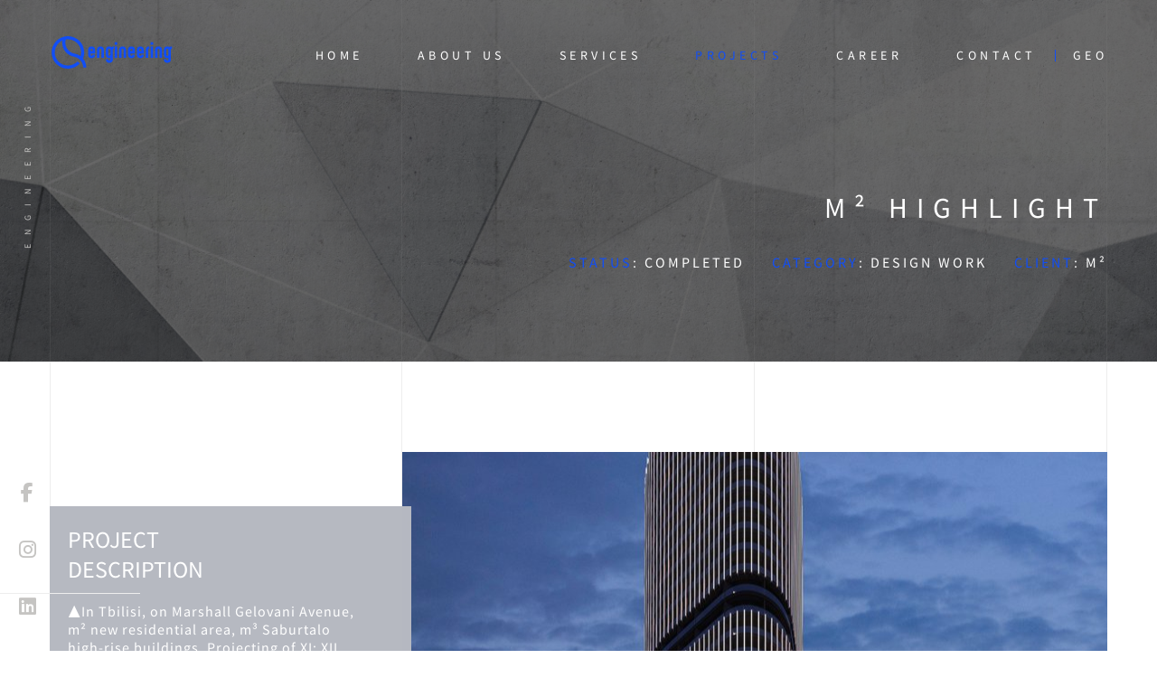

--- FILE ---
content_type: text/html; charset=UTF-8
request_url: https://www.qengineering.ge/en/projects/id/63/
body_size: 1990
content:
<!DOCTYPE html>
<html lang="en">

<head>
    <meta charset="UTF-8">
    <title></title>
    <meta name="keywords" content="" />
    <meta name="description" content="" />
    <meta property="og:type" content="website" />
    <meta property="og:url" content="https://qengineering.ge/">
    <meta property="og:title" content="" />
    <meta property="og:description" content="" />
    <meta property="og:image" content="https://qengineering.ge/uploads/" />
    <base href="/">
    <meta name="viewport" content="width=device-width, initial-scale=1.0, user-scalable=no" />
    <meta name="format-detection" content="telephone=no">
    <link rel="apple-touch-icon" sizes="57x57" href="img/favicon/apple-icon-57x57.png">
    <link rel="apple-touch-icon" sizes="60x60" href="img/favicon/apple-icon-60x60.png">
    <link rel="apple-touch-icon" sizes="72x72" href="img/favicon/apple-icon-72x72.png">
    <link rel="apple-touch-icon" sizes="76x76" href="img/favicon/apple-icon-76x76.png">
    <link rel="apple-touch-icon" sizes="114x114" href="img/favicon/apple-icon-114x114.png">
    <link rel="apple-touch-icon" sizes="120x120" href="img/favicon/apple-icon-120x120.png">
    <link rel="apple-touch-icon" sizes="144x144" href="img/favicon/apple-icon-144x144.png">
    <link rel="apple-touch-icon" sizes="152x152" href="img/favicon/apple-icon-152x152.png">
    <link rel="apple-touch-icon" sizes="180x180" href="img/favicon/apple-icon-180x180.png">
    <link rel="icon" type="image/png" sizes="192x192" href="img/favicon/android-icon-192x192.png">
    <link rel="icon" type="image/png" sizes="32x32" href="img/favicon/favicon-32x32.png">
    <link rel="icon" type="image/png" sizes="96x96" href="img/favicon/favicon-96x96.png">
    <link rel="icon" type="image/png" sizes="16x16" href="img/favicon/favicon-16x16.png">
    <link rel="manifest" href="img/favicon/site.webmanifest">
    <link rel="mask-icon" href="img/favicon/safari-pinned-tab.svg" color="#5bbad5">
    <link rel="stylesheet" media="all" href="plugins/owlcarousel/assets/owl.carousel.min.css">
    <link rel="stylesheet" media="all" href="css/main.min.css?v0.2.8">
    <!-- Font Awesome -->
    <script src="https://kit.fontawesome.com/8e64fb5fa9.js" crossorigin="anonymous"></script>
    <!-- Facebook Pixel Code -->
    <script>
    ! function(f, b, e, v, n, t, s) {
        if (f.fbq) return;
        n = f.fbq = function() {
            n.callMethod ?
                n.callMethod.apply(n, arguments) : n.queue.push(arguments)
        };
        if (!f._fbq) f._fbq = n;
        n.push = n;
        n.loaded = !0;
        n.version = '2.0';
        n.queue = [];
        t = b.createElement(e);
        t.async = !0;
        t.src = v;
        s = b.getElementsByTagName(e)[0];
        s.parentNode.insertBefore(t, s)
    }(window, document, 'script',
        'https://connect.facebook.net/en_US/fbevents.js');
    fbq('init', '741279753251846');
    fbq('track', 'PageView');
    </script>
    <noscript><img height="1" width="1" style="display:none"
            src="https://www.facebook.com/tr?id=741279753251846&ev=PageView&noscript=1" /></noscript>
    <!-- End Facebook Pixel Code -->
</head>

<body>


    <div class="page-lines">
        <div class="wrapper">
            <div></div>
            <div></div>
            <div></div>
        </div>
    </div>

    <header>
        <nav>
            <div class="container">
                <a class="logo" href="en"><img src="img/logo_en.svg"
                        alt="Qengineering"></a>
                <ul>
                    <li class="">
                        <a href="en">Home</a>
                    </li>
                    <li class="">
                        <a href="en/about">About Us</a>
                    </li>
                    <li class="">
                        <a href="en/service">Services</a>
                    </li>
                    <li class="active                        active2">
                        <a href="en/projects">Projects</a>
                        <div>
                            <a class=""
                                href="en/projects/current">Current Projects</a>
                            <div class="line"></div>
                            <a class=""
                                href="en/projects/completed">Completed Projects</a>
                        </div>
                    </li>

                    <li class=" responsive">
                        <a class=""
                            href="en/projects/current">Current Projects</a>
                    </li>

                    <li class=" responsive">
                        <a class=""
                            href="en/projects/completed">Completed Projects</a>
                    </li>

                    <li class="">
                        <a href="en/career">Career</a>
                    </li>

                    <li class="">
                        <a href="en/contact">Contact</a>
                    </li>

                    <li>
                        <a href="ka/projects/id/63/">
                            geo                        </a>
                    </li>
                </ul>


                <div class="burgerMenu" id="burgerMenu">
                    <div></div>
                    <div></div>
                    <div></div>
                </div>
        </nav>



        <div class="leftArea  ">

            <div class="socials">
                <div>
                    <p>Engineering</p>
                </div>
                <ul>
                                        <li><a target="_blank" href="https://www.facebook.com/qengineering.ge"><i
                                class="fab fa-facebook-f"></i></a></li>
                                                            <li><a target="_blank" href="https://www.instagram.com/qengineering.ge/"><i
                                class="fab fa-instagram"></i></a></li>
                                                            <li><a target="_blank" href="https://www.linkedin.com/company/qengineering-ge/"><i
                                class="fab fa-linkedin"></i></a></li>
                                    </ul>
            </div>

        </div>
    </header>

    <main>
    <div class="head projectsHeader" style="background-image: url(uploads/block.605496c23fc829.43062380.jpg)">
        <h1>m² Highlight</h1>
        <ul>
            <li>
                <span>Status</span>:
                Completed            </li>
            <li><span>Category</span>: Design Work</li>
            <li><span>Client</span>:
                m²</li>        </ul>
    </div>

    <div class="content">
        <div id="projectDetail">

            <div class="item">
                <div class="image owl-carousel" id="projectDetailSlider">
                                        <div class="slide" style="background-image: url(uploads/o.g.642fd6cce77080.19327927.jpg);"></div>
                                        <div class="slide" style="background-image: url(uploads/o.g.642fd6cd04b593.28066012.jpg);"></div>
                                        <div class="slide" style="background-image: url(uploads/o.g.642fd6cd13e5b3.64980097.jpg);"></div>
                                        <div class="slide" style="background-image: url(uploads/o.g.642fd6cd264622.56950454.jpg);"></div>
                                        <div class="slide" style="background-image: url(uploads/o.g.642fd6cd3a2088.67755578.jpg);"></div>
                                        <div class="slide" style="background-image: url(uploads/o.g.642fd6cd46bb09.12174686.jpg);"></div>
                                    </div>
                <div class="description">
                    <div>
                        <h1>Project Description</h1>
                    </div>
                    <div class="line"></div>
                    <p>▲In Tbilisi, on Marshall Gelovani Avenue, m² new residential area, m³ Saburtalo high-rise buildings. Projecting of XI; XII blocks.
▲Total construction area - 82440 m²</p>
                </div>
            </div>
        </div>
    </div>

    <div class="contact">
    <div class="wrapper">
        <h1 class="title"><span>Contact</span><span>Us</span></h1>

        <div class="items">
            <div class="item">
                <div class="title">
                    <div>
                        <h2><i class="far fa-envelope"></i>E- mail Address</h2>
                    </div>
                </div>
                <div class="description">
                    <address>info@qengineering.ge</address>
                </div>
            </div>

            <div class="item">
                <div class="title">
                    <div>
                        <h2><i class="fas fa-map-marker-alt"></i>Address</h2>
                    </div>
                </div>
                <div class="description">
                    <address>Marshall Gelovani Avenue, Akaki Bakradze Street #7 , Apartment #6.</address>
                </div>
            </div>

            <div class="item">
                <div class="title">
                    <div>
                        <h2><i class="fas fa-phone"></i>Call Us</h2>
                    </div>
                </div>
                <div class="description">
                    <address>+995 599 34 18 14</address>
                </div>
            </div>
        </div>
    </div>
</div></main>
    <footer>
        <div class="wrapper">
            <div><a class="logo" href="en"><img src="img/logo_en.svg"></a></div>
            <div class="copyright">© qengineering.ge 2026. All Rights Reserved.</div>
        </div>
    </footer>

    <script src="js/jquery-3.5.1.min.js"></script>
    <script src="plugins/owlcarousel/owl.carousel.min.js"></script>
    <script src="js/main.min.js?v0.2.7"></script>
</body>

</html>

--- FILE ---
content_type: text/css
request_url: https://www.qengineering.ge/css/main.min.css?v0.2.8
body_size: 6526
content:
@font-face {
    font-family: "SourceSansPro-Regular";
    src: url("fonts/SourceSansPro-Regular.eot");
    src: local("☺"), url("fonts/SourceSansPro-Regular.woff") format("woff"),
      url("fonts/SourceSansPro-Regular.ttf") format("truetype"),
      url("fonts/SourceSansPro-Regular.svg") format("svg");
    font-weight: normal;
    font-style: normal;
  }
  
  @font-face {
    font-family: "BPG 2017 DejaVuSans";
    src: url("fonts/BPG 2017 DejaVuSans.eot");
    src: local("☺"), url("fonts/BPG 2017 DejaVuSans.woff") format("woff"),
      url("fonts/BPG 2017 DejaVuSans.ttf") format("truetype"),
      url("fonts/BPG 2017 DejaVuSans.svg") format("svg");
    font-weight: normal;
    font-style: normal;
  }
  
  @font-face {
    font-family: "BPG 2017 DejaVu Sans Caps";
    src: url("fonts/BPG 2017 DejaVu Sans Caps.eot");
    src: local("☺"), url("fonts/BPG 2017 DejaVu Sans Caps.woff") format("woff"),
      url("fonts/BPG 2017 DejaVu Sans Caps.ttf") format("truetype"),
      url("fonts/BPG 2017 DejaVu Sans Caps.svg") format("svg");
    font-weight: normal;
    font-style: normal;
  }
  
  :root {
    --main-width: 1170px;
    --color-gray: rgb(182, 185, 193);
    --color-blue: rgb(17, 78, 246);
    --color-yellow: rgb(242, 224, 97);
    --color-red: rgb(234, 87, 87);
    --color-black: rgb(0, 0, 0);
    --color-white: rgb(255, 255, 255);
  }
  
  html:lang(ka) {
    font-family: "BPG 2017 DejaVuSans";
  }
  
  html:lang(en) {
    font-family: "SourceSansPro-Regular";
  }
  
  * {
    box-sizing: border-box;
  }
  
  body,
  html {
    margin: 0;
    padding: 0;
  }
  
  ::-webkit-scrollbar {
    width: 8px;
    height: 8px;
  }
  ::-webkit-scrollbar-thumb {
    cursor: pointer;
    background: rgb(182, 185, 193);
  }
  
  ul,
  li,
  h1,
  h2,
  h3,
  h4,
  h5,
  h6 {
    margin: 0;
    padding: 0;
    list-style: none;
  }
  body.preloader-site {
    overflow: hidden;
  }
  
  .preloader-wrapper {
    height: 100%;
    width: 100%;
    background: #fff;
    position: fixed;
    top: 0;
    left: 0;
    z-index: 9999999;
  }
  
  .preloader-wrapper .preloader {
    position: absolute;
    top: 50%;
    left: 50%;
    -webkit-transform: translate(-50%, -50%);
    transform: translate(-50%, -50%);
    width: 200px;
  }
  
  .page-lines {
    position: fixed;
    z-index: -1;
    left: 0;
    top: 0;
    width: 100%;
    height: 100%;
    display: flex;
    display: flex;
    justify-content: center;
  }
  .page-lines .wrapper {
    display: grid;
    grid-template-columns: repeat(3, 1fr);
  }
  .page-lines .wrapper > div {
    border-right: 1px solid #888;
    opacity: 0.15;
  }
  .page-lines .wrapper > div:first-child {
    border-left: 1px solid #888;
  }
  a {
    text-decoration: none;
    -webkit-transition: color 0.3s ease-out;
    -o-transition: color 0.3s ease-out;
    transition: color 0.3s ease-out;
  }
  
  .entry-text {
    font-size: 20px;
    color: #747474;
    font-weight: normal;
    text-align: left;
  }
  
  .wrapper {
    width: var(--main-width);
  }
  
  header {
    position: absolute;
    width: 100%;
    left: 0;
    top: 0;
    z-index: 1000;
  }
  header nav {
    display: flex;
    align-items: center;
    justify-content: center;
    position: absolute;
    width: 100%;
    height: 60px;
    top: 30px;
    left: 0;
    padding: 0 10px;
  }
  header nav .container {
    display: flex;
    align-items: center;
    justify-content: space-between;
    flex-direction: row;
    width: var(--main-width);
  }
  header nav .logo {
    /*visibility: hidden;*/
  }
  header nav .logo img {
    max-height: 40px;
  }
  header nav ul li {
    position: relative;
    float: left;
    margin-left: 60px;
  }
  
  header nav ul li:last-child {
    padding-left: 20px;
    margin-left: 20px;
  }
  
  header nav ul li:last-child::before {
    content: "";
    position: absolute;
    left: 0;
    top: 5px;
    width: 1px;
    height: 13px;
    background-color: var(--color-blue);
  }
  
  header nav ul li:last-child a {
    color: #fff;
  }
  
  header nav ul li > a {
    color: #fff;
    text-decoration: none;
    text-transform: uppercase;
    font-size: 14px;
    letter-spacing: 0.32em;
    padding-bottom: 15px;
  }
  html:lang(ka) header nav ul li a {
    font-family: "BPG 2017 DejaVu Sans Caps";
    font-size: 11px;
  }
  header nav ul li.active > a,
  header nav ul li > a:hover {
    color: var(--color-blue);
  }
  
  /* dropdown */
  header nav ul .responsive {
    display: none;
  }
  header nav ul li > div {
    display: flex;
    opacity: 0;
    visibility: hidden;
    flex-flow: column;
    position: absolute;
    top: 60%;
    left: -20px;
    background-color: white;
    min-width: 250px;
    height: auto;
  
    box-shadow: 0 15px 35px rgb(0 0 0 / 10%);
    background: rgba(255, 255, 255, 0.95);
    -webkit-transition: all 0.3s ease-out;
    -moz-transition: all 0.3s ease-out;
    transition: all 0.3s ease-out;
  }
  header nav ul li > div a {
    color: #000;
    font-size: 12px;
    font-weight: lighter;
    text-transform: uppercase;
    padding: 15px;
    letter-spacing: 0.32em;
    opacity: 0.8;
    white-space: nowrap;
  }
  header nav ul li > div .line {
    width: 100%;
    height: 1px;
    background-color: #ececec;
  }
  header nav ul li > div a:hover {
    color: var(--color-blue);
  }
  
  header nav ul li > div a.active {
    color: var(--color-blue);
  }
  header nav ul li:hover div {
    opacity: 1;
    visibility: visible;
    top: 30px;
  }
  header nav.fixed {
    position: fixed;
    z-index: 1000;
    top: 0px;
    background-color: rgba(255, 255, 255, 1);
    box-shadow: 0 0 35px rgba(0, 0, 0, 0.1);
  }
  header nav.fixed .logo {
    /*visibility: visible;*/
  }
  header nav.fixed ul li > a {
    color: #000;
  }
  header nav.fixed ul li.active > a,
  header nav.fixed ul li > a:hover {
    color: var(--color-blue);
  }
  
  /* left header */
  header .leftArea {
    position: absolute;
    width: 60px;
    height: 100vmin;
  }
  
  header .leftArea.medium {
    height: 80vmin;
  }
  
  header .leftArea.hide {
    display: none;
  }
  
  header .leftArea .socials {
    position: absolute;
    display: flex;
    flex-flow: column;
    justify-content: space-between;
    align-items: center;
    width: 100%;
    height: 100%;
    bottom: 0;
    padding-top: 185px;
    text-align: center;
  }
  header .leftArea .socials p {
    font-size: 10px;
    white-space: nowrap;
    text-transform: uppercase;
    letter-spacing: 10px;
    color: #c5c4c2;
    transform: rotate(-90deg);
    -webkit-transform: rotate(-90deg);
    margin: auto;
  }
  header .leftArea .socials .line {
    width: 1px;
    height: 50px;
    background-color: #c5c4c2;
    margin: auto;
    margin-bottom: 30px;
  }
  header .leftArea .socials ul {
    width: 100%;
    float: left;
    align-items: center;
    justify-content: center;
  }
  header .leftArea .socials li {
    width: 100%;
    float: left;
    text-align: center;
    margin-bottom: 35px;
  }
  header .leftArea .socials li a {
    font-size: 22px;
    color: #c5c4c2;
  }
  header .leftArea .socials li a:hover {
    color: var(--color-blue);
  }
  header .burgerMenu {
    display: none;
    cursor: pointer;
    position: absolute;
    right: 10px;
    z-index: 1000000;
    transition: all 3s linear;
  }
  header .burgerMenu > div {
    width: 35px;
    height: 3px;
    background-color: white;
    margin: 6px 0;
  }
  header nav.fixed .burgerMenu > div,
  header .showBackround .burgerMenu > div {
    background-color: var(--color-blue);
  }
  
  /* main section */
  main {
    position: relative;
    width: 100%;
    float: left;
  }
  /* slider */
  main .mainSlider {
    position: relative;
    width: 100%;
    height: 100vmin;
  }
  main .owl-carousel {
    width: 100%;
    float: left;
  }
  main .owl-carousel .item {
    position: relative;
    display: flex;
    justify-content: center;
    align-items: center;
    width: 100%;
    height: 100vmin;
    background-repeat: no-repeat;
    background-size: cover;
    background-position: center center;
  }
  
  main .owl-carousel .item .container {
    display: none;
    flex-flow: column;
    align-items: flex-end;
    justify-content: center;
    width: var(--main-width);
    position: relative;
    z-index: 2;
  }
  main .owl-carousel .owl-item.active .item .container {
    display: flex;
    overflow: hidden;
  }
  main .owl-carousel .item .title {
    width: 100%;
    text-align: right;
    font-size: 38px;
    white-space: normal;
    text-transform: uppercase;
    color: #fff;
    -webkit-animation-duration: 2s;
    animation-duration: 2s;
    -webkit-animation-fill-mode: both;
    animation-fill-mode: both;
    -webkit-animation-name: slideInRight;
    animation-name: slideInRight;
  }
  html[lang="ka"] main .owl-carousel .item .title {
    font-family: "BPG 2017 DejaVu Sans Caps";
  }
  main .owl-carousel .item .title > span {
    margin-left: 25px;
  }
  main .owl-carousel .item .title > span > span {
    -webkit-animation-duration: 2s;
    animation-duration: 2s;
    -webkit-animation-fill-mode: both;
    animation-fill-mode: both;
    -webkit-animation-name: spacingTitle;
    animation-name: spacingTitle;
  }
  main .owl-carousel .item .title > span > span > span {
    display: inline-block;
    -webkit-animation-duration: 2s;
    animation-duration: 2s;
    -webkit-animation-fill-mode: both;
    animation-fill-mode: both;
    -webkit-animation-name: rotateTitle;
    animation-name: rotateTitle;
  }
  main .owl-carousel .item .description {
    max-width: 50%;
    color: var(--color-white);
    font-size: 16px;
    line-height: 30px;
    margin-top: 20px;
    text-align: right;
    -webkit-animation-duration: 1s;
    animation-duration: 1s;
    -webkit-animation-fill-mode: both;
    animation-fill-mode: both;
    -webkit-animation-name: slideInUp;
    animation-name: slideInUp;
  }
  main .owl-carousel .item .actions {
    margin-top: 20px;
    width: auto;
  
    -webkit-animation-duration: 1s;
    animation-duration: 1s;
    -webkit-animation-fill-mode: both;
    animation-fill-mode: both;
    -webkit-animation-name: slideInUp;
    animation-name: slideInUp;
    transition: all 0.3s ease-out;
    -moz-transition: all 0.3s ease-out;
    -webkit-transition: all 0.3s ease-out;
    -o-transition: all 0.3s ease-out;
  }
  main .owl-carousel .item .actions a {
    display: flex;
    justify-content: center;
    align-items: center;
    height: 50px;
    color: var(--color-white);
    letter-spacing: 1px;
    border-style: none;
    background-color: rgba(0, 0, 0, 0);
    background-image: url("../img/arrow-next.png");
    background-repeat: no-repeat;
    background-position: center right 20px;
    padding: 0 48px 0 20px;
    font-size: 14px;
    white-space: nowrap;
    text-transform: uppercase;
    background-color: var(--color-blue);
    opacity: 0.8;
    border-radius: 30px;
  }
  main .owl-carousel .item .actions a:hover {
    opacity: 1;
  }
  html:lang(ka) main .owl-carousel .item .actions a {
    font-family: "BPG 2017 DejaVu Sans Caps";
    font-size: 12px;
  }
  /**/
  
  /* main .owl-carousel .item .image {
    width: 140%;
    height: 100%;
    position: absolute;
    left: 0;
    top: 0;
    background-position: left center;
    background-size: cover;
    background-repeat: no-repeat;
    transition: all 2s;
  } */
  main .owl-carousel .owl-item.active .item .image {
    width: 100%;
  }
  
  main .owl-carousel .owl-item .item::after {
    content: "";
    position: absolute;
    width: 100%;
    height: 100%;
    left: 0;
    top: 0;
    background-color: rgba(0, 0, 0, 0.4);
  }
  
  main .owl-carousel .item .grids {
    display: grid;
    grid-template-columns: repeat(7, 1fr);
    grid-gap: 0;
    position: absolute;
    width: 100%;
    height: 100%;
    left: 0;
    top: 0;
    background-position: center center;
    background-size: cover;
  }
  main .owl-carousel .owl-item.active .item .grids .ItemCont {
    /* opacity: 0; */
  }
  main .owl-carousel .owl-item.active .item .grids .ItemCont {
    width: 100%;
    height: 100%;
    opacity: 1;
  
    transition: all 3s;
    -webkit-transition: all 3s;
    -moz-transition: all 3s;
    -ms-transition: all 3s;
    -o-transition: all 3s;
  
    overflow: hidden;
    position: relative;
    animation: Border 4s forwards;
    -webkit-animation: Border 4s forwards;
  }
  main .owl-carousel .owl-item.active .item .master {
    position: absolute;
    height: 100%;
    width: calc(100vw + 7px);
    left: 0;
    top: 0;
  }
  @keyframes Border {
    0% {
      border-left: 1px solid rgba(182, 185, 193, 1);
      opacity: 1;
    }
    70% {
      border-left: 1px solid rgba(182, 185, 193, 0.3);
      opacity: 1;
    }
    100% {
      border-left: 1px solid rgba(182, 185, 193, 0);
      opacity: 0;
    }
  }
  main .owl-carousel .item .grids .ItemCont img {
    height: 100%;
    position: absolute;
    width: 100vw;
  }
  main .owl-carousel .owl-item.active .item .grids .ItemCont:nth-child(1) img {
    animation: mainSliderMove1 3s forwards;
    -webkit-animation: mainSliderMove1 3s forwards;
  }
  main .owl-carousel .owl-item.active .item .grids .ItemCont:nth-child(2) img {
    animation: mainSliderMove2 3s forwards;
    -webkit-animation: mainSliderMove2 3s forwards;
  }
  main .owl-carousel .owl-item.active .item .grids .ItemCont:nth-child(3) img {
    animation: mainSliderMove3 3s forwards;
    -webkit-animation: mainSliderMove3 3s forwards;
  }
  main .owl-carousel .owl-item.active .item .grids .ItemCont:nth-child(4) img {
    animation: mainSliderMove4 3s forwards;
    -webkit-animation: mainSliderMove4 3s forwards;
  }
  main .owl-carousel .owl-item.active .item .grids .ItemCont:nth-child(5) img {
    animation: mainSliderMove5 3s forwards;
    -webkit-animation: mainSliderMove5 3s forwards;
  }
  main .owl-carousel .owl-item.active .item .grids .ItemCont:nth-child(6) img {
    animation: mainSliderMove6 3s forwards;
    -webkit-animation: mainSliderMove6 3s forwards;
  }
  main .owl-carousel .owl-item.active .item .grids .ItemCont:nth-child(7) img {
    animation: mainSliderMove7 3s forwards;
    -webkit-animation: mainSliderMove7 3s forwards;
  }
  
  @keyframes mainSliderMove1 {
    from {
      left: 0;
    }
    to {
      left: 0;
    }
  }
  @keyframes mainSliderMove2 {
    from {
      left: 0;
    }
    to {
      left: -100%;
    }
  }
  @keyframes mainSliderMove3 {
    from {
      left: 0;
    }
    to {
      left: -200%;
    }
  }
  @keyframes mainSliderMove4 {
    from {
      left: 0;
    }
    to {
      left: -300%;
    }
  }
  @keyframes mainSliderMove5 {
    from {
      left: 0;
    }
    to {
      left: -400%;
    }
  }
  @keyframes mainSliderMove6 {
    from {
      left: 0;
    }
    to {
      left: -500%;
    }
  }
  @keyframes mainSliderMove7 {
    from {
      left: 0;
    }
    to {
      left: -600%;
    }
  }
  
  main .mainSlider .arrows {
    position: absolute;
    display: flex;
    flex-flow: row;
    justify-content: space-between;
    padding: 0 5%;
    width: 100%;
    float: left;
    left: 0;
    top: 44%;
    z-index: 100;
  }
  main .mainSlider .arrows .arrow {
    text-transform: uppercase;
    background: none;
    border: none;
    color: #fff;
    padding: 5px;
    outline: none;
    cursor: pointer;
    display: flex;
    align-items: center;
    opacity: 0.4;
    transition: opacity 0.5s ease-out;
    -moz-transition: opacity 0.3s ease-out;
    -webkit-transition: opacity 0.3s ease-out;
    -o-transition: opacity 0.3s ease-out;
  }
  
  main .mainSlider .arrows .arrow:hover {
    opacity: 1;
  }
  
  main h1.title {
    margin: 90px 0 60px 0;
    text-align: center;
    font-size: 40px;
    font-weight: 400;
    text-transform: uppercase;
    color: #3d3d3d;
    letter-spacing: 2px;
  }
  html:lang(ka) main h1.title {
    font-family: "BPG 2017 DejaVu Sans Caps";
  }
  
  html:lang(ka) main .contact h1.title {
    font-size: 32px;
  }
  
  main h1.title span {
    margin-left: 20px;
  }
  main h1.title span:first-child {
    margin-left: 0;
  }
  main h1.title span:last-child {
    color: var(--color-blue);
  }
  
  /* clients */
  main .clients {
    position: relative;
    width: 100%;
    float: left;
  }
  
  main .clients #clientSlider {
    width: 100%;
    float: left;
  }
  
  main .clients #clientSlider .owl-item {
    display: flex;
    height: 90px;
    align-items: center;
    justify-content: center;
    display: flex;
    align-items: center;
    justify-content: center;
  }
  
  main .clients #clientSlider .clientItem {
    width: auto;
    height: 90px;
    float: left;
    display: flex;
    align-items: center;
    justify-content: center;
  }
  
  main .clients #clientSlider .clientItem img {
    max-width: 70%;
    max-height: 90px;
    float: left;
    transition: opacity 0.5s ease-in-out;
  }
  
  main .clients #clientSlider .clientItem img:hover {
  }
  
  main .clients #clientSlider .clientItem a {
    display: block;
    width: auto;
    float: left;
  }
  
  main .clients .clientContainer {
    max-width: var(--main-width);
    display: flex;
    justify-content: center;
    align-items: center;
    flex-direction: row;
    flex-wrap: wrap;
    margin: auto;
  }
  main .clients .clientContainer img {
    width: 170px;
    height: 30px;
    margin: 30px;
    opacity: 0.3;
    transition: opacity 0.5s ease-in-out;
  }
  main .clients .clientContainer img:hover {
    opacity: 1;
  }
  
  .background-text {
    font-weight: 700;
    font-size: 7.8em;
    line-height: 1;
    color: #000;
    position: absolute;
    left: 10%;
    top: 40px;
    z-index: 1;
    opacity: 0.03;
    /*-webkit-transform: translate(-50%, -50%);
    -ms-transform: translate(-50%, -50%);
    -o-transform: translate(-50%, -50%);
    transform: translate(-50%, -50%);*/
  }
  
  .background-text.right {
    left: auto;
    right: 10%;
  }
  
  /*Projects */
  main .ourProjects,
  main .ourServices {
    position: relative;
    width: 100%;
    height: auto;
    float: left;
  }
  
  /* Our Projects Item Component start */
  .projectsItem {
    width: 100%;
    height: 550px;
    overflow: hidden;
    position: relative;
    cursor: pointer;
  }
  .projectsItem .itemImage {
    width: 100%;
    height: 100%;
    background-color: var(--color-black);
    background-position: center;
    background-size: cover;
    -webkit-transition: all 8s linear;
    -moz-transition: all 8s linear;
    -ms-transition: all 8s linear;
    -o-transition: all 8s linear;
    transition: all 8s linear;
  }
  .projectsItem .itemImage::before {
    background-color: rgba(0, 0, 0, 0.6);
    content: "";
    display: block;
    height: 100%;
    width: 100%;
    position: absolute;
    -webkit-transition: all 0.3s ease-out;
    -moz-transition: all 0.3s ease-out;
    -ms-transition: all 0.3s ease-out;
    -o-transition: all 0.3s ease-out;
    transition: all 0.3s ease-out;
  }
  .projectsItem h3 {
    font-weight: 400;
    font-size: 24px;
    color: #fff;
    text-transform: uppercase;
    margin: 0;
    position: absolute;
    top: 50px;
    left: 50px;
    max-width: 60%;
    -webkit-transition: all 0.5s;
    -moz-transition: all 0.5s;
    -ms-transition: all 0.5s;
    -o-transition: all 0.5s;
    transition: all 0.5s;
  }
  
  .projectsItem h3 span {
    text-transform: lowercase;
  }
  
  html:lang(ka) .projectsItem h3 {
    font-family: "BPG 2017 DejaVu Sans Caps";
    font-size: 20px;
  }
  .projectsItem p {
    font-weight: 400;
    font-size: 14px;
    color: #fff;
    text-transform: uppercase;
    position: absolute;
    margin: 0;
    bottom: 50px;
    left: 50px;
    letter-spacing: 10px;
    writing-mode: tb-rl;
    transform: rotate(-180deg);
    -webkit-transition: all 0.5s;
    -moz-transition: all 0.5s;
    -ms-transition: all 0.5s;
    -o-transition: all 0.5s;
    transition: all 0.5s;
  }
  html:lang(ka) .projectsItem p {
    font-family: "BPG 2017 DejaVu Sans Caps";
    font-size: 12px;
  }
  .projectsItem:hover .itemImage {
    transform: scale(1.5);
  }
  .projectsItem:hover .itemImage::before {
    background-color: rgba(0, 0, 0, 0);
  }
  .projectsItem:hover h3 {
    top: 80px;
    opacity: 0;
  }
  .projectsItem:hover p {
    letter-spacing: 25px;
    opacity: 0;
  }
  main .ourProjects .arrowsProjects .arrow {
    position: absolute;
    top: calc(50% + 50px);
    z-index: 2;
    text-transform: uppercase;
    background: none;
    border: none;
    color: #fff;
    outline: none;
    font-size: 16px;
    font-weight: normal;
    letter-spacing: 2px;
    cursor: pointer;
    display: flex;
    align-items: center;
    opacity: 0.7;
  }
  html:lang(ka) main .arrowsProjects .arrow {
    font-family: "BPG 2017 DejaVu Sans Caps";
  }
  main .ourProjects .arrow#backProjects {
    left: 0;
    margin: 0 0 0 50px;
  }
  main .ourProjects .arrowsProjects #nextProjects {
    right: 0;
    margin: 0 50px 0 0;
  }
  main .ourProjects .arrow#backProjects::before {
    content: "";
    width: 15px;
    margin-right: 10px;
    height: 12px;
    opacity: 0.7;
    background-image: url("../img/arrow-prew.png");
    background-repeat: no-repeat;
    transition: opacity 0.5s ease-out;
    -moz-transition: opacity 0.3s ease-out;
    -webkit-transition: opacity 0.3s ease-out;
    -o-transition: opacity 0.3s ease-out;
  }
  main .ourProjects .arrow#nextProjects::after {
    content: "";
    width: 15px;
    height: 12px;
    opacity: 0.7;
    margin-left: 10px;
    background-image: url("../img/arrow-next.png");
    background-repeat: no-repeat;
    transition: opacity 0.3s ease-out;
    -moz-transition: opacity 0.3s ease-out;
    -webkit-transition: opacity 0.3s ease-out;
    -o-transition: opacity 0.3s ease-out;
  }
  main .ourProjects .arrow#backProjects:hover::before {
    opacity: 1;
  }
  main .ourProjects .arrow#backProjects:hover {
    opacity: 1;
  }
  main .ourProjects .arrowsProjects #nextProjects:hover::after {
    opacity: 1;
  }
  main .ourProjects .arrowsProjects #nextProjects:hover {
    opacity: 1;
  }
  
  /**/
  main .head {
    position: relative;
    display: flex;
    width: 100%;
    flex-flow: column;
    justify-content: flex-end;
    align-items: center;
    height: 400px;
    float: left;
    z-index: -2;
    padding-bottom: 100px;
    background-color: #171717;
    background-size: cover;
    background-position: 50% 0;
    background-repeat: no-repeat;
  }
  
  main .head.medium {
    height: 80vmin;
    justify-content: center;
  }
  
  main .head::before {
    content: "";
    position: absolute;
    left: 0;
    width: 100%;
    height: 100%;
    top: 0;
    background-color: #171717;
    opacity: 0.6;
    z-index: 1;
  }
  main .head h1 {
    width: var(--main-width);
    color: #fff;
    margin: 0;
    padding: 0;
    z-index: 2;
    font-weight: 400;
    font-size: 32px;
    letter-spacing: 10px;
    text-transform: uppercase;
    text-align: right;
  }
  
  main .head h1 span {
    text-transform: lowercase;
  }
  
  html:lang(ka) main .head h1 {
    font-family: "BPG 2017 DejaVu Sans Caps";
    letter-spacing: 5px;
    font-size: 32px;
  }
  
  main .head ul {
    width: var(--main-width);
    display: flex;
    flex-flow: row;
    justify-content: flex-end;
    margin-top: 30px;
    z-index: 3;
  }
  
  main .head ul li {
    color: #fff;
    margin-left: 30px;
    font-size: 16px;
    text-transform: uppercase;
    letter-spacing: 3px;
  }
  
  html:lang(ka) main .head ul li {
    font-family: "BPG 2017 DejaVu Sans Caps";
    font-size: 12px;
    letter-spacing: 2px;
  }
  
  main .head ul li span {
    color: var(--color-blue);
  }
  
  main .content {
    width: 100%;
    float: left;
    display: flex;
    flex-flow: column;
    align-items: center;
  }
  
  /* Services */
  main .content #services {
    width: 100%;
    margin-top: 60px;
    display: grid;
    grid-template-columns: repeat(3, 1fr);
    grid-gap: 0;
  }
  main .serviceItem {
    position: relative;
    display: flex;
    flex-flow: column;
    align-items: flex-start;
    width: 100%;
    padding: 40px 20px;
    min-height: 300px;
    border: 1px solid transparent;
    background-size: cover;
    background-position: 50% 0% !important;
    -webkit-transition: all 0.4s;
    transition: all 0.4s;
  
    -ms-touch-action: pan-y;
    touch-action: pan-y;
    -webkit-user-select: none;
    -moz-user-select: none;
    -ms-user-select: none;
    user-select: none;
    -webkit-backface-visibility: hidden;
    -webkit-touch-callout: none;
  }
  
  main .serviceItem .image {
    opacity: 0;
    position: absolute;
    width: 100%;
    height: 100%;
    left: 0;
    top: 0;
    background-size: cover;
    background-position: 50% 0% !important;
    -webkit-transition: all 0.4s;
    transition: all 0.4s;
  }
  
  main .serviceItem::before {
    opacity: 0;
    content: "";
    position: absolute;
    top: 0;
    left: 0;
    right: 0;
    bottom: 0;
    z-index: 2;
    background: rgba(12, 12, 12, 0.5);
  
    -webkit-transition: all 0.4s;
    transition: all 0.4s;
  }
  
  main .serviceItem:hover::before,
  main .serviceItem:active::before,
  main .serviceItem:focus::before,
  main .serviceItem:visited::before,
  main .serviceItem.active::before {
    opacity: 0;
  }
  main .serviceItem:hover .image,
  main .serviceItem:active .image,
  main .serviceItem:focus .image,
  main .serviceItem:visited .image,
  main .serviceItem.active .image {
    opacity: 1;
  }
  main .serviceItem h1 {
    position: relative;
    z-index: 3;
    margin: 0;
    padding: 0;
    font-size: 75px;
    line-height: 75px;
    font-weight: 400;
    font-family: "Teko", sans-serif;
    color: transparent;
    -webkit-text-stroke: 1px #999;
    opacity: 0.8;
    margin-bottom: 20px;
  }
  main .serviceItem h2 {
    position: relative;
    z-index: 3;
    margin: 0;
    padding: 0;
    margin-bottom: 20px;
    color: var(--color-blue);
    font-size: 40px;
  }
  html:lang(ka) main .serviceItem h2 {
    font-size: 30px;
  }
  main .serviceItem p {
    position: relative;
    z-index: 3;
    margin: 0;
    padding: 0;
    font-weight: 400;
    color: #999;
  }
  main .serviceItem:hover h1 {
    -webkit-text-stroke: 1px #fff;
  }
  main .serviceItem:hover h2 {
    color: #fff;
  }
  main .serviceItem:hover p {
    color: #fff;
  }
  
  main .arrowsServices {
    position: absolute;
    width: 100%;
    display: flex;
    flex-flow: row;
    justify-content: space-between;
    padding: 0 20px;
    left: 0;
    bottom: 340px;
  }
  
  main .arrowsServices#arrowsClient {
    bottom: 100px;
  }
  
  main .arrowsServices .arrow {
    z-index: 2;
    background: none;
    border: none;
    outline: none;
    cursor: pointer;
    display: flex;
    align-items: center;
    opacity: 0.7;
    transition: opacity 0.5s ease-out;
    -moz-transition: opacity 0.3s ease-out;
    -webkit-transition: opacity 0.3s ease-out;
    -o-transition: opacity 0.3s ease-out;
  }
  
  main .arrowsServices .arrow:hover {
    opacity: 1;
  }
  
  /*Career*/
  main.career .content .wrapper,
  main.about .content .wrapper {
    margin-top: 100px;
  }
  
  main.career .careerItem {
    display: flex;
    flex-flow: column;
    border-bottom: 1px solid var(--color-gray);
    padding: 0 10px;
  }
  
  main.career .careerItem h2 {
    position: relative;
    display: flex;
    align-items: center;
    width: 100%;
    height: 60px;
    font-size: 16px;
    font-weight: normal;
    cursor: pointer;
  }
  
  main.career .careerItem h2::before {
    content: "\f0dd";
    position: absolute;
    right: 10px;
    top: 19px;
    font-family: "fontawesome";
    font-size: 16px;
    color: var(--color-blue);
  
    transition: all 0.5s ease-out;
    -moz-transition: all 0.3s ease-out;
    -webkit-transition: all 0.3s ease-out;
    -o-transition: all 0.3s ease-out;
  }
  
  main.career .careerItem.active h2::before {
    transform: rotate(180deg);
  }
  
  main.career .careerItem .content {
    display: none;
    width: 100%;
    padding: 0;
    color: #747474;
    font-size: 14px;
    padding: 0 40px 30px 0;
  }
  
  /*About page*/
  main.about .content h3 {
    width: 100%;
    float: left;
    margin: 100px 0 70px 0;
    text-align: left;
    font-weight: 400;
    color: #3d3d3d;
    font-size: 44px;
    font-weight: bold;
  }
  main.about .content .entry-text {
    width: 100%;
    float: left;
  }
  
  main.about .content .entry-text p {
    padding: 0;
    margin: 0;
  }
  
  /* Team*/
  main .content #team {
    width: 100%;
    margin-top: 60px;
    display: grid;
    grid-template-columns: repeat(3, 1fr);
    grid-gap: 60px;
  }
  main .content #team .item {
    display: flex;
    flex-flow: column;
    text-align: center;
  }
  main .content #team .item .image {
    position: relative;
    width: 100%;
    height: 270px;
    margin-bottom: 20px;
    overflow: hidden;
    background-repeat: no-repeat;
    background-position: center;
    background-size: cover;
  }
  main .content #team .item .image ul {
    display: none;
    position: absolute;
    width: 100%;
    height: 100%;
    left: 0;
    top: 0;
    flex-flow: row;
    align-items: center;
    justify-content: center;
    background: rgba(197, 164, 126, 0.8);
  
    -webkit-animation-duration: 1s;
    animation-duration: 0.5s;
    -webkit-animation-fill-mode: both;
    animation-fill-mode: both;
  
    -webkit-animation-name: slideInDown;
    animation-name: slideInDown;
  }
  main .content #team .item .image ul li {
    display: flex;
    align-items: center;
    justify-content: center;
    width: 30px;
    height: 30px;
    margin: 0 5px;
    border: 1px solid #eee;
    border-radius: 50%;
  }
  main .content #team .item .image ul a {
    color: #fff;
    font-weight: normal;
  }
  main .content #team .item h5 {
    color: #292929;
    font-size: 25px;
    font-weight: 400;
  }
  main .content #team .item h6 {
    color: #888;
    font-size: 14px;
    margin-top: 10px;
  }
  main .content #team .item:hover .image ul {
    display: flex;
  }
  main .content #team .item:hover h6 {
    color: var(--color-blue);
  }
  
  /* projects page start */
  main .content #project {
    width: 100%;
    display: grid;
    grid-template-columns: repeat(4, 1fr);
    grid-gap: 0;
    margin-top: 100px;
  }
  main .content #project .projectsItem {
    float: left;
  }
  /* projects page end*/
  
  /* project detail item start */
  main .content #projectDetail {
    width: var(--main-width);
    display: flex;
    flex-direction: column;
  }
  main .content #projectDetail .item {
    position: relative;
    margin: 100px 0 50px 0;
    width: 100%;
    height: 600px;
    color: white;
  }
  main .content #projectDetail .item .image {
    width: 780px;
    height: 100%;
    background-color: #cccccc;
    background-position: center;
    background-repeat: no-repeat;
    background-size: cover;
    position: absolute;
    z-index: 1;
  }
  
  main .content #projectDetail .item .image .owl-item {
    width: 100%;
    height: 600px;
  }
  
  main .content #projectDetail .item .image .slide {
    width: 100%;
    height: 100%;
    background-repeat: no-repeat;
    background-position: center center;
    background-size: cover;
  }
  
  main .content #projectDetail .item .image .owl-nav {
    position: absolute;
    z-index: 100;
    right: 20px;
    bottom: 20px;
  }
  
  main .content #projectDetail .item .image .owl-nav button {
    background: none;
    border: none;
    color: #000;
    outline: none;
    cursor: pointer;
    opacity: 0.7;
    margin-left: 20px;
    float: left;
    transition: opacity 0.5s ease-out;
    -moz-transition: opacity 0.3s ease-out;
    -webkit-transition: opacity 0.3s ease-out;
    -o-transition: opacity 0.3s ease-out;
  }
  
  main .content #projectDetail .item .image .owl-nav button::after {
    content: "";
    width: 15px;
    height: 12px;
    float: left;
    opacity: 0.7;
    background-repeat: no-repeat;
  }
  
  main .content #projectDetail .item .image .owl-nav button:hover {
    opacity: 1;
  }
  
  main .content #projectDetail .item .image .owl-nav button.owl-prev::after {
    background-image: url(../img/arrow-prew-blue.png);
  }
  main .content #projectDetail .item .image .owl-nav button.owl-next::after {
    background-image: url(../img/arrow-next-blue.png);
  }
  
  main .content #projectDetail .item .description {
    width: 400px;
    height: 80%;
    position: absolute;
    top: 50%;
    transform: translate(0, -50%);
    z-index: 2;
    display: flex;
    flex-direction: column;
    justify-content: center;
    padding: 0px 20px;
  }
  main .content #projectDetail .item .description div {
    max-width: 70%;
    position: relative;
    margin-bottom: 20px;
    /*height: 40%;*/
  }
  main .content #projectDetail .item .description h1 {
    font-weight: 400;
    text-transform: uppercase;
    font-size: 26px;
    position: absolute;
    bottom: 0;
  }
  html:lang(ka) main .content #projectDetail .item .description h1 {
    font-family: "BPG 2017 DejaVu Sans Caps";
    font-size: 24px;
  }
  
  main .content #projectDetail .item .description .line {
    position: absolute;
    width: 200px;
    background-color: #ededed;
    height: 1px;
    top: 20%;
    left: -100px;
  }
  main .content #projectDetail .item .description p {
    font-weight: 400;
    font-size: 16px;
    max-width: 90%;
    margin: 0;
    letter-spacing: 1px;
    height: 60%;
    overflow: hidden;
  }
  main .content #projectDetail .item:nth-child(even) div:first-child {
    left: 0;
  }
  main .content #projectDetail .item:nth-child(even).animate div:last-child {
    -webkit-animation-duration: 1s;
    background-color: #212121;
    animation-duration: 1s;
    -webkit-animation-fill-mode: both;
    animation-fill-mode: both;
    -webkit-animation-name: projectItemInRight;
    animation-name: projectItemInRight;
    animation-delay: 0.3s;
  }
  main .content #projectDetail .item:nth-child(odd) div:first-child {
    right: 0;
  }
  main .content #projectDetail .item:nth-child(odd).animate .description {
    background-color: var(--color-gray);
    -webkit-animation-duration: 1s;
    animation-duration: 1s;
    -webkit-animation-fill-mode: both;
    animation-fill-mode: both;
    -webkit-animation-name: projectItemLeft;
    animation-name: projectItemLeft;
    animation-delay: 0.3s;
    left: 0;
  }
  /* project detail item end
  
  /* contact */
  main .contact {
    position: relative;
    width: 100%;
    float: left;
    display: flex;
    flex-flow: column;
    align-items: center;
  }
  
  main .contact .items {
    display: grid;
    grid-template-columns: 1fr 1fr 1fr;
    gap: 24px;
  }
  
  main .contact .item {
    width: 100%;
    background-color: inherit;
    overflow: hidden;
    /*border: 1px solid #efefef;*/
    padding: 30px;
    color: #777;
    font-size: 14px;
    transition: all 0.3s;
    text-align: center;
  }
  main .contact .item > div {
    position: relative;
    width: 100%;
    display: flex;
    flex-direction: row;
    justify-content: center;
  }
  /*main .contact .item .title div:first-child {
    position: absolute;
    width: 50px;
    height: 50px;
    left: 0;
    top: 0;
    border-radius: 50px;
    display: flex;
    justify-content: center;
    align-items: center;
    color: var(--color-blue);
    font-size: 18px;
  }*/
  
  /*
  main .contact .item:hover .title div:first-child {
    background-color: var(--color-blue);
    color: #fff;
  }*/
  
  main .contact .item .title h2 {
    font-size: 22px;
    margin: 0;
    color: #3d3d3d;
    font-weight: 700;
  }
  
  main .contact .item .title h2 i {
    color: var(--color-blue);
    font-size: 18px;
    margin-right: 5px;
  }
  
  main .contact .item .title p {
    margin: 0;
    font-weight: 700;
    margin-top: 10px;
    color: var(--color-blue);
  }
  main .contact .item .description {
    display: flex;
    flex-flow: column;
    margin-top: 20px;
    position: relative;
  }
  
  main .contact .item .description address {
    font-style: normal;
    font-size: 16px;
    color: var(--color-blue) !important;
  }
  
  /* contact finish */
  
  /* footer */
  footer {
    display: flex;
    align-items: center;
    justify-content: center;
    width: 100%;
    float: left;
    font-size: 12px;
    padding: 60px;
  }
  footer > div {
    display: flex;
    align-items: center;
    justify-content: space-between;
  }
  footer img {
    max-height: 40px;
  }
  footer .copyright {
    color: #aaa;
  }
  
  /* animation */
  @-webkit-keyframes slideInDown {
    from {
      -webkit-transform: translate3d(0, -100%, 0);
      transform: translate3d(0, -100%, 0);
      visibility: visible;
    }
    to {
      -webkit-transform: translate3d(0, 0, 0);
      transform: translate3d(0, 0, 0);
    }
  }
  @keyframes slideInDown {
    from {
      -webkit-transform: translate3d(0, -100%, 0);
      transform: translate3d(0, -100%, 0);
      visibility: visible;
    }
    to {
      -webkit-transform: translate3d(0, 0, 0);
      transform: translate3d(0, 0, 0);
    }
  }
  @-webkit-keyframes slideInUp {
    from {
      -webkit-transform: translate3d(0, 100%, 0);
      transform: translate3d(0, 100%, 0);
      visibility: visible;
    }
    to {
      -webkit-transform: translate3d(0, 0, 0);
      transform: translate3d(0, 0, 0);
    }
  }
  @keyframes slideInUp {
    from {
      -webkit-transform: translate3d(0, 100%, 0);
      transform: translate3d(0, 100%, 0);
      visibility: visible;
    }
    to {
      -webkit-transform: translate3d(0, 0, 0);
      transform: translate3d(0, 0, 0);
    }
  }
  @-webkit-keyframes slideInRight {
    from {
      -webkit-transform: translate3d(100%, 0, 0);
      transform: translate3d(100%, 0, 0);
      visibility: visible;
    }
    to {
      -webkit-transform: translate3d(0, 0, 0);
      transform: translate3d(0, 0, 0);
    }
  }
  @keyframes slideInRight {
    from {
      -webkit-transform: translate3d(100%, 0, 0);
      transform: translate3d(100%, 0, 0);
      visibility: visible;
    }
    to {
      -webkit-transform: translate3d(0, 0, 0);
      transform: translate3d(0, 0, 0);
    }
  }
  @-webkit-keyframes projectItemInRight {
    from {
      opacity: 0;
      right: -30%;
      visibility: visible;
    }
    to {
      opacity: 1;
      right: 0;
    }
  }
  @keyframes projectItemInRight {
    from {
      opacity: 0;
      right: -30%;
      visibility: visible;
    }
    to {
      opacity: 1;
      right: 0;
    }
  }
  @-webkit-keyframes projectItemLeft {
    from {
      opacity: 0;
      left: -30%;
      visibility: visible;
    }
    to {
      opacity: 1;
      left: 0;
    }
  }
  @keyframes projectItemLeft {
    from {
      opacity: 0;
      left: -30%;
      visibility: visible;
    }
    to {
      opacity: 1;
      left: 0;
    }
  }
  @-webkit-keyframes rotateTitle {
    from {
      -webkit-transform: rotate(45deg);
      transform: rotate(45deg);
      visibility: visible;
    }
    to {
      -webkit-transform: rotate(0deg);
      transform: rotate(0deg);
    }
  }
  @keyframes rotateTitle {
    from {
      -webkit-transform: rotate(45deg);
      transform: rotate(45deg);
      visibility: visible;
    }
    to {
      -webkit-transform: rotate(0deg);
      transform: rotate(0deg);
    }
  }
  @-webkit-keyframes spacingTitle {
    from {
      padding-right: 30px;
    }
    to {
      padding-right: 10px;
    }
  }
  @keyframes spacingTitle {
    from {
      padding-right: 30px;
    }
    to {
      padding-right: 10px;
    }
  }
  @-webkit-keyframes slideInDown {
    from {
      -webkit-transform: translate3d(0, -100%, 0);
      transform: translate3d(0, -100%, 0);
    }
    to {
      -webkit-transform: translate3d(0, 0, 0);
      transform: translate3d(0, 0, 0);
    }
  }
  @keyframes slideInDown {
    from {
      -webkit-transform: translate3d(0, -100%, 0);
      transform: translate3d(0, -100%, 0);
    }
    to {
      -webkit-transform: translate3d(0, 0, 0);
      transform: translate3d(0, 0, 0);
    }
  }
  .slideInDown {
    -webkit-animation-duration: 1s;
    animation-duration: 1s;
    -webkit-animation-fill-mode: both;
    animation-fill-mode: both;
  
    -webkit-animation-name: slideInDown;
    animation-name: slideInDown;
  }
  
  /**/
  @media only screen and (max-width: 1200px) {
    :root {
      --main-width: 100%;
    }
  
    * {
      /*-webkit-tap-highlight-color: rgba(0, 0, 0, 0) !important;
      -webkit-touch-callout: none !important;
      -webkit-user-select: none !important;*/
    }
  
    .background-text {
      display: none;
    }
  
    body.noscroll {
      position: fixed;
      overflow: hidden;
    }
  
    main .content #projectDetail .item .image .owl-nav button::after {
      opacity: 1;
    }
  
    /**/
    header nav ul {
      display: none;
      flex-flow: column;
      float: left;
      width: 100%;
      height: auto;
      margin-top: 30px;
    }
  
    header nav ul li {
      width: 100%;
      margin: 0;
      padding: 0 15px;
      border-top: 1px solid #ececec;
    }
  
    header nav ul li a {
      -webkit-transition: inherit;
      -o-transition: inherit;
      transition: inherit;
    }
  
    header nav ul li:last-child {
      padding: 0;
      padding: 0 15px;
      margin-left: 0;
    }
  
    header nav ul li:last-child::before {
      display: none;
    }
  
    header nav ul li a {
      float: left;
      padding: 10px 0;
      font-size: 12px;
    }
  
    header nav ul li.active {
      background-color: var(--color-blue);
    }
  
    header nav ul li.active a {
      color: #fff !important;
    }
  
    header nav ul li.active.active2 {
      background-color: transparent;
    }
  
    header nav ul li.active.active2 a {
      color: #000 !important;
    }
  
    header nav.active {
      display: flex;
      align-items: flex-start;
      height: 100%;
    }
  
    header nav.active ul {
      display: flex;
    }
    header nav .container {
      float: left;
      flex-flow: column;
      justify-content: flex-start;
      align-items: flex-start;
      padding: 8px 0;
    }
    header nav ul li:hover div {
      visibility: hidden;
    }
    header nav ul .responsive {
      display: block;
      padding-left: 30px;
    }
  
    header .burgerMenu {
      display: block;
    }
  
    main .head {
      height: 375px;
      align-items: flex-end;
    }
  
    main .head.medium {
      height: 375px;
      justify-content: flex-end;
    }
  
    main .head h1 {
      font-size: 22px;
      max-width: 90%;
    }
  
    html:lang(ka) main .head h1 {
      font-size: 22px;
    }
  
    main .head ul {
      flex-flow: column;
      align-items: flex-end;
    }
  
    main .head ul li {
      font-size: 11px;
      margin-top: 3px;
    }
  
    main .head ul li:first-child {
      margin-top: 0;
    }
  
    html:lang(ka) main .head ul li {
      font-size: 11px;
    }
  
    main .content {
      padding: 0 15px;
    }
  
    main h1.title {
      font-size: 28px;
      margin: 40px 0 40px 0;
    }
  
    html:lang(ka) main h1.title {
      font-size: 28px;
    }
  
    html:lang(ka) main .contact h1.title {
      font-size: 28px;
    }
  
    main .arrowsServices#arrowsClient {
      bottom: 40px;
    }
  
    header .leftArea {
      height: 375px;
    }
  
    header .leftArea .socials > div {
      display: none;
    }
  
    header .leftArea .box {
      height: 24.7vmin;
    }
  
    header .leftArea.home .box {
      height: 40.7vmin;
    }
  
    header .leftArea.home .socials > div {
      display: block;
    }
  
    /**/
    main .owl-carousel .item .title {
      font-size: 22px;
      margin-right: 10px;
    }
  
    main .owl-carousel .item .title > span {
      margin-left: 10px;
    }
  
    main .owl-carousel .item .title > span > span {
      -webkit-animation-duration: unset;
      animation-duration: unset;
      -webkit-animation-fill-mode: none;
      animation-fill-mode: none;
      -webkit-animation-name: none;
      animation-name: none;
    }
  
    main .owl-carousel .item .title > span > span > span {
      display: inline-block;
      -webkit-animation-duration: unset;
      animation-duration: unset;
      -webkit-animation-fill-mode: none;
      animation-fill-mode: none;
      -webkit-animation-name: none;
      animation-name: none;
    }
  
    main .owl-carousel .item .description {
      max-width: 80%;
      margin-right: 10px;
    }
  
    main .owl-carousel .item .actions {
      margin-right: 10px;
    }
  
    /* arrow */
    main .mainSlider .arrows {
      width: 100%;
      left: 0;
      top: calc(100% - 60px);
      display: flex;
      flex-direction: row;
      flex-wrap: nowrap;
      justify-content: space-between;
      padding-left: 19.735vmin;
    }
    /**/
    main .serviceItem {
      height: 380px;
    }
    main .serviceItem::after {
      opacity: 0;
    }
    main .serviceItem::before {
      opacity: 1;
    }
  
    main .serviceItem:hover::before,
    main .serviceItem:active::before,
    main .serviceItem:focus::before,
    main .serviceItem.active::before {
      opacity: 0;
    }
  
    main .serviceItem h1 {
      -webkit-text-stroke: 1px #fff;
    }
    main .serviceItem h2 {
      color: #fff;
    }
    main .serviceItem p {
      color: #fff;
    }
  
    main .owl-carousel .item .grids {
      display: none;
      grid-template-columns: repeat(7, 1fr);
      grid-gap: 0;
      position: absolute;
      width: 100%;
      height: 100%;
      left: 0;
      top: 0;
      background-position: center center;
      background-size: cover;
    }
  
    main .owl-carousel .owl-item.active .item .grids .ItemCont {
    }
  
    .owl-carousel#mainCarousel .owl-item img {
      display: none !important;
    }
    main .owl-carousel .item .grids .ItemCont img {
      width: auto;
      height: 100%;
    }
    main .owl-carousel .owl-item.active .item .master {
      width: auto;
      height: 100%;
      display: none !important;
    }
  
    /**/
    main .content #team {
      grid-template-columns: 1fr;
      margin-top: 0;
    }
  
    main .contact .items {
      grid-template-columns: 1fr;
      grid-gap: 0;
    }
  
    /**/
    main .content #projectDetail .item {
      width: 100%;
      height: auto;
      float: left;
      margin: 40px 0 0 0;
    }
  
    main .content #projectDetail .item .image {
      position: relative;
      width: 100%;
      height: 320px;
      float: left;
    }
    main .content #projectDetail .item .image .slide {
      height: 320px;
    }
    main .content #projectDetail .item .description {
      position: relative;
      width: 100%;
      height: auto;
      float: left;
      margin-top: 20px;
      padding: 20px 10px;
      transform: none;
    }
  
    main .content #projectDetail .item .description .line {
      display: none;
    }
  
    main .content #projectDetail .item .description div {
      width: 100%;
      height: auto;
      float: left;
      margin: 0;
    }
  
    main .content #projectDetail .item .description h1 {
      position: relative;
      font-size: 18px;
    }
  
    html:lang(ka) main .content #projectDetail .item .description h1 {
      font-size: 18px;
    }
  
    main .content #projectDetail .item .description p {
      font-size: 14px;
      margin-top: 10px;
      height: auto;
      overflow: visible;
    }
  
    /**/
    main .content #services {
      grid-template-columns: 1fr;
      margin-top: 50px;
    }
  
    /**/
    main .content #project {
      grid-template-columns: repeat(1, 1fr);
      margin-top: 50px;
    }
  
    main .contact .item {
      padding: 0 30px 30px 30px;
    }
  
    main.career .content .wrapper,
    main.about .content .wrapper {
      margin-top: 50px;
    }
  
    /**/
    footer {
      padding: 20px 0 20px 0;
    }
    footer > div {
      flex-flow: column;
    }
  
    footer .copyright {
      margin-top: 20px;
    }
  }
  

--- FILE ---
content_type: image/svg+xml
request_url: https://www.qengineering.ge/img/logo_en.svg
body_size: 1727
content:
<?xml version="1.0" encoding="utf-8"?>
<!-- Generator: Adobe Illustrator 16.0.0, SVG Export Plug-In . SVG Version: 6.00 Build 0)  -->
<!DOCTYPE svg PUBLIC "-//W3C//DTD SVG 1.1//EN" "http://www.w3.org/Graphics/SVG/1.1/DTD/svg11.dtd">
<svg version="1.1" id="Layer_1" xmlns="http://www.w3.org/2000/svg" xmlns:xlink="http://www.w3.org/1999/xlink" x="0px" y="0px"
	 width="287px" height="84px" viewBox="0 0 287 84" enable-background="new 0 0 287 84" xml:space="preserve">
<g>
	<defs>
		<rect id="SVGID_1_" x="-451.775" y="-579.89" width="1190.551" height="841.89"/>
	</defs>
	<clipPath id="SVGID_2_">
		<use xlink:href="#SVGID_1_"  overflow="visible"/>
	</clipPath>
	<g clip-path="url(#SVGID_2_)">
		<path fill="#114EF6" d="M61.329,53.501c9.601,4.008,15.865,13.319,15.959,23.724l7.271-0.065
			c-0.07-7.779-2.839-15.08-7.576-20.831c1.982-4.811,2.934-9.906,2.813-15.182C79.327,20.358,62.031,3.827,41.243,4.298
			C31.172,4.527,21.794,8.662,14.834,15.943C7.874,23.226,4.166,32.782,4.395,42.853C4.622,52.924,8.758,62.302,16.04,69.262
			S32.878,79.93,42.948,79.701c1.224-0.027,2.435-0.112,3.633-0.254c8.841-1.04,16.938-5.128,23.093-11.727l-5.315-4.96
			c-5.644,6.05-13.306,9.487-21.574,9.671c-8.129,0.185-15.843-2.809-21.721-8.425c-5.878-5.619-9.217-13.19-9.4-21.318
			c-0.184-8.13,2.809-15.843,8.427-21.721c2.664-2.788,5.771-4.996,9.166-6.576c-0.254,1.713-0.366,3.435-0.351,5.151
			C29.026,32.86,37.02,44.781,49.31,49.91c2.177,0.909,4.446,1.586,6.745,2.015l0.002-0.013l-0.002,0.013
			C57.852,52.26,59.626,52.789,61.329,53.501 M52.109,43.201c-1.627-0.68-3.149-1.521-4.571-2.485
			c-1.51-1.027-2.911-2.239-4.187-3.576c-6.453-6.767-8.7-16.37-6.119-25.189c1.37-0.219,2.764-0.352,4.175-0.383
			c16.78-0.381,30.741,12.963,31.121,29.743c0.074,3.277-0.372,6.465-1.304,9.53c-2.158-1.612-4.532-2.98-7.094-4.051
			c-2.157-0.899-4.406-1.571-6.686-2l0.001-0.002C55.651,44.455,53.814,43.912,52.109,43.201"/>
		<path fill="#114EF6" d="M96.752,28.111c-5.387,0-8.078,2.732-8.078,8.197v10.819c0,5.479,2.691,8.218,8.078,8.218
			c5.399-0.015,8.099-2.752,8.099-8.218v-0.029H99.22v0.029c0,1.764-0.823,2.646-2.468,2.646c-1.631,0-2.447-0.883-2.447-2.646
			v-2.624h10.546v-8.195C104.851,30.844,102.151,28.111,96.752,28.111 M99.22,38.933h-4.915v-2.624c0-1.764,0.809-2.646,2.428-2.646
			h0.04c1.631,0.014,2.447,0.896,2.447,2.646V38.933z"/>
		<path fill="#114EF6" d="M188.978,28.111c-5.387,0-8.079,2.732-8.079,8.197v10.819c0,5.479,2.692,8.218,8.079,8.218
			c5.398-0.015,8.098-2.752,8.098-8.218v-0.029h-5.631v0.029c0,1.764-0.822,2.646-2.467,2.646c-1.632,0-2.447-0.883-2.447-2.646
			v-2.624h10.545v-8.195C197.075,30.844,194.376,28.111,188.978,28.111 M191.444,38.933h-4.914v-2.624
			c0-1.764,0.809-2.646,2.427-2.646h0.04c1.632,0.014,2.447,0.896,2.447,2.646V38.933z"/>
		<path fill="#114EF6" d="M209.531,28.111c-5.387,0-8.078,2.732-8.078,8.197v10.819c0,5.479,2.691,8.218,8.078,8.218
			c5.398-0.015,8.099-2.752,8.099-8.218v-0.029h-5.631v0.029c0,1.764-0.823,2.646-2.468,2.646c-1.633,0-2.447-0.883-2.447-2.646
			v-2.624h10.546v-8.195C217.63,30.844,214.93,28.111,209.531,28.111 M211.999,38.933h-4.915v-2.624
			c0-1.764,0.809-2.646,2.428-2.646h0.039c1.632,0.014,2.448,0.896,2.448,2.646V38.933z"/>
		<path fill="#114EF6" d="M117.306,28.111c-5.385,0-8.078,2.731-8.078,8.197v18.399h5.632V36.309c0-1.765,0.809-2.646,2.426-2.646
			h0.041c1.632,0.013,2.447,0.896,2.447,2.646v18.399h5.631V36.309C125.404,30.843,122.705,28.111,117.306,28.111"/>
		<rect x="150.117" y="18.241" fill="#114EF6" width="6.09" height="6.089"/>
		<rect x="150.336" y="28.111" fill="#114EF6" width="5.632" height="26.597"/>
		<path fill="#114EF6" d="M168.423,28.111c-5.386,0-8.078,2.731-8.078,8.197v18.399h5.631V36.309c0-1.765,0.808-2.646,2.427-2.646
			h0.041c1.63,0.013,2.447,0.896,2.447,2.646v18.399h5.631V36.309C176.521,30.843,173.82,28.111,168.423,28.111"/>
		<path fill="#114EF6" d="M222.007,36.309v18.4h5.631v-18.4c0-1.764,0.809-2.646,2.428-2.646h0.1v-5.551h-0.079
			C224.7,28.111,222.007,30.844,222.007,36.309"/>
		<path fill="#114EF6" d="M282.536,28.111c-2.213,0-3.964,0.469-5.268,1.391c-1.307-0.922-3.061-1.391-5.278-1.391
			c-5.387,0-8.079,2.732-8.079,8.197v10.818c0,5.479,2.692,8.219,8.079,8.219c0.9,0,1.724-0.272,2.467-0.816v0.179v3.251
			c0,1.765-0.816,2.647-2.447,2.647c-1.646,0-2.468-0.883-2.468-2.647h-5.631c0,5.466,2.699,8.205,8.099,8.219
			c5.385,0,8.078-2.74,8.078-8.219v-21.65v-0.007c0.002-1.76,0.812-2.64,2.428-2.64h0.1v-5.551H282.536z M271.99,49.774
			c-1.632,0-2.448-0.882-2.448-2.647V36.309c0-1.765,0.81-2.646,2.427-2.646h0.041c1.631,0.014,2.447,0.896,2.447,2.646v10.859
			C274.443,48.905,273.621,49.774,271.99,49.774"/>
		<path fill="#114EF6" d="M143.14,29.502c-1.307-0.922-3.062-1.391-5.279-1.391c-5.386,0-8.078,2.732-8.078,8.197v10.818
			c0,5.479,2.692,8.219,8.078,8.219c0.901,0,1.725-0.272,2.468-0.816v0.179v3.251c0,1.765-0.817,2.647-2.447,2.647
			c-1.646,0-2.468-0.883-2.468-2.647h-5.631c0,5.466,2.699,8.205,8.099,8.219c5.385,0,8.078-2.74,8.078-8.219v-21.65v-0.003
			c0.001-1.763,0.811-2.644,2.427-2.644h0.101v-5.551h-0.079C146.194,28.111,144.443,28.58,143.14,29.502 M137.86,49.774
			c-1.631,0-2.447-0.882-2.447-2.647V36.309c0-1.765,0.808-2.646,2.427-2.646h0.041c1.63,0.014,2.447,0.896,2.447,2.646v10.859
			C140.314,48.905,139.492,49.774,137.86,49.774"/>
		<rect x="233.349" y="28.111" fill="#114EF6" width="5.631" height="26.597"/>
		<rect x="233.129" y="18.241" fill="#114EF6" width="6.09" height="6.089"/>
		<path fill="#114EF6" d="M251.436,28.111c-5.386,0-8.078,2.731-8.078,8.197v18.399h5.63V36.309c0-1.765,0.81-2.646,2.428-2.646
			h0.04c1.631,0.013,2.447,0.896,2.447,2.646v18.399h5.631V36.309C259.533,30.843,256.833,28.111,251.436,28.111"/>
	</g>
</g>
</svg>


--- FILE ---
content_type: text/javascript
request_url: https://www.qengineering.ge/js/main.min.js?v0.2.7
body_size: 685
content:
var burgerMenu=!1;function fixedSize(){$(window).width()<=1200&&$("header .leftArea").hasClass("home")&&($("header .leftArea").css("height",$(window).height()),$("main .mainSlider").css("height",$(window).height()),$("main .owl-carousel .item").css("height",$(window).height()))}$(window).on("load",(function(){$(".preloader-wrapper").fadeOut()})),$(document).ready((function(){$(".careerItem h2").click((function(){$(this).parent().toggleClass("active"),$(this).next().slideToggle()})),$mainCarousel=$("main #mainCarousel"),$(".mainSlider #back").click((function(){$mainCarousel.trigger("prev.owl.carousel")})),$(".mainSlider #next").click((function(){$mainCarousel.trigger("next.owl.carousel")})),$mainCarousel.owlCarousel({items:1,loop:!0,dots:!1,margin:0,autoplay:!0,autoplayTimeout:7e3,autoplayHoverPause:!1,mouseDrag:!1,animateOut:"fadeOut",animateIn:"fadeIn",responsive:{}}),$projectsSlider=$("main #projectsSlider"),$projectsSlider.owlCarousel({items:4,loop:!0,dots:!1,margin:0,nav:!1,autoplay:!1,autoplayTimeout:5e3,autoplayHoverPause:!1,responsive:{0:{items:1,loop:!0},1e3:{items:2,loop:!0},1200:{items:4,loop:!0}}}),$(".arrowsProjects #backProjects").click((function(){$projectsSlider.trigger("prev.owl.carousel")})),$(".arrowsProjects #nextProjects").click((function(){$projectsSlider.trigger("next.owl.carousel")})),$serviceSlider=$("main #serviceSlider"),$serviceSlider.owlCarousel({items:4,loop:!0,dots:!1,margin:0,nav:!1,autoplay:!1,autoplayTimeout:5e3,autoplayHoverPause:!1,responsive:{0:{items:1,loop:!0},1e3:{items:2,loop:!0},1200:{items:4,loop:!0}}}),$("#arrowsServices #back").click((function(){$serviceSlider.trigger("prev.owl.carousel")})),$("#arrowsServices #next").click((function(){$serviceSlider.trigger("next.owl.carousel")})),$clientSlider=$("main #clientSlider"),$clientSlider.owlCarousel({items:6,loop:!0,dots:!1,margin:60,nav:!1,autoplay:!1,autoplayTimeout:5e3,autoplayHoverPause:!1,responsive:{0:{autoWidth:!1,items:1},1200:{autoWidth:!0}}}),$("#arrowsClient #back").click((function(){$clientSlider.trigger("prev.owl.carousel")})),$("#arrowsClient #next").click((function(){$clientSlider.trigger("next.owl.carousel")})),$projectsDetailSlider=$("main #projectDetailSlider"),$projectsDetailSlider.owlCarousel({items:1,loop:!1,dots:!1,margin:0,nav:!0,autoplay:!0,autoplayTimeout:5e3,autoplayHoverPause:!1,navText:["",""]}),$("#burgerMenu").click((function(){$("body").toggleClass("noscroll"),0==burgerMenu?$("header nav").addClass("fixed active"):$("header nav").removeClass("fixed active"),burgerMenu=!burgerMenu})),$(window).width()<=1200&&$("#services .serviceItem").click((function(){$("#services .serviceItem").removeClass("active"),$(this).addClass("active")}))})),$(window).resize((function(){fixedSize()})),$(window).ready((function(){fixedSize()})),$(window).scroll((function(){const navbar=$("header nav"),scroll=$(window).scrollTop();if(scroll>=90)navbar.addClass("fixed slideInDown");else{if(1==burgerMenu)return;navbar.removeClass("fixed slideInDown")}})),$.fn.isInViewport=function(){var elementTop=$(this).offset().top,elementBottom=elementTop+$(this).outerHeight(),viewportTop=$(window).scrollTop(),viewportBottom=viewportTop+$(window).height();return elementBottom>viewportTop&&elementTop<viewportBottom},$(window).on("load resize scroll",(function(){$("#projectDetail .item").each((function(){$(this).isInViewport()&&$(this).addClass("animate")}))}));